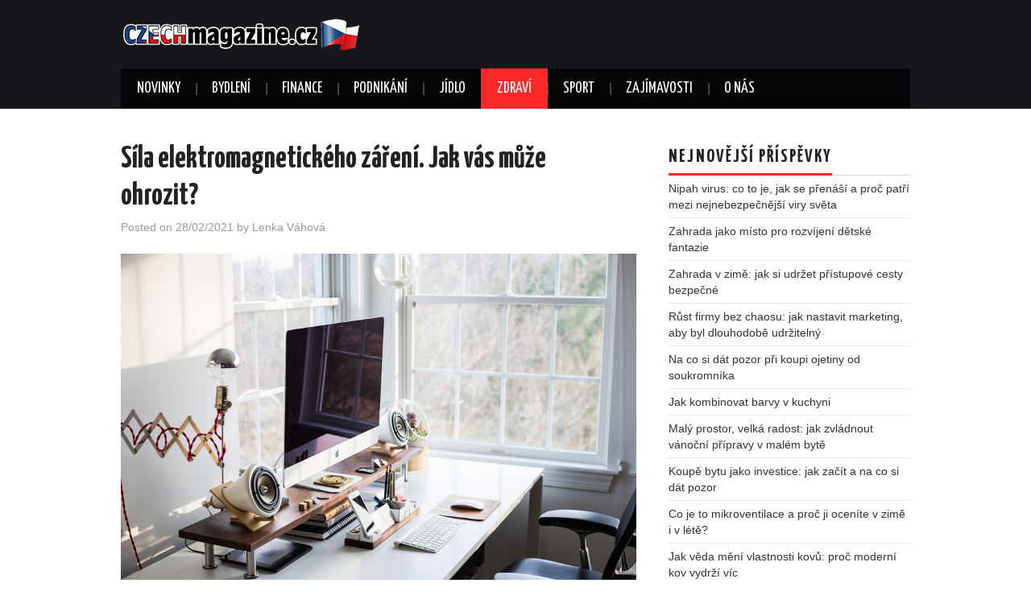

--- FILE ---
content_type: text/html; charset=UTF-8
request_url: https://www.czechmagazine.cz/sila-elektromagnetickeho-zareni-jak-vas-muze-ohrozit/
body_size: 12677
content:
<!DOCTYPE html>
<html lang="cs">
<head>

<meta charset="UTF-8">
<meta name="viewport" content="width=device-width">

<link rel="profile" href="https://gmpg.org/xfn/11">
<link rel="pingback" href="https://www.czechmagazine.cz/xmlrpc.php">

	<meta name='robots' content='index, follow, max-image-preview:large, max-snippet:-1, max-video-preview:-1' />

	<!-- This site is optimized with the Yoast SEO plugin v26.8 - https://yoast.com/product/yoast-seo-wordpress/ -->
	<title>Síla elektromagnetického záření. Jak vás může ohrozit? - Czechmagazine.cz</title>
	<meta name="description" content="Paradoxně jsou nejméně viditelné věci pro zdraví tím největším nepřítelem. Řeč není jen o toxinech, ale také o elektromagnetickém záření. Škodlivé záření" />
	<link rel="canonical" href="https://www.czechmagazine.cz/sila-elektromagnetickeho-zareni-jak-vas-muze-ohrozit/" />
	<meta property="og:locale" content="cs_CZ" />
	<meta property="og:type" content="article" />
	<meta property="og:title" content="Síla elektromagnetického záření. Jak vás může ohrozit? - Czechmagazine.cz" />
	<meta property="og:description" content="Paradoxně jsou nejméně viditelné věci pro zdraví tím největším nepřítelem. Řeč není jen o toxinech, ale také o elektromagnetickém záření. Škodlivé záření" />
	<meta property="og:url" content="https://www.czechmagazine.cz/sila-elektromagnetickeho-zareni-jak-vas-muze-ohrozit/" />
	<meta property="og:site_name" content="Czechmagazine.cz" />
	<meta property="article:author" content="https://www.facebook.com/lenka.vahova" />
	<meta property="article:published_time" content="2021-02-28T10:10:00+00:00" />
	<meta property="og:image" content="https://www.czechmagazine.cz/wp-content/uploads/2021/01/sila-elektromagnetickeho-zareni.jpg" />
	<meta property="og:image:width" content="960" />
	<meta property="og:image:height" content="640" />
	<meta property="og:image:type" content="image/jpeg" />
	<meta name="author" content="Lenka Váhová" />
	<meta name="twitter:card" content="summary_large_image" />
	<meta name="twitter:label1" content="Napsal(a)" />
	<meta name="twitter:data1" content="Lenka Váhová" />
	<meta name="twitter:label2" content="Odhadovaná doba čtení" />
	<meta name="twitter:data2" content="2 minuty" />
	<script type="application/ld+json" class="yoast-schema-graph">{"@context":"https://schema.org","@graph":[{"@type":"Article","@id":"https://www.czechmagazine.cz/sila-elektromagnetickeho-zareni-jak-vas-muze-ohrozit/#article","isPartOf":{"@id":"https://www.czechmagazine.cz/sila-elektromagnetickeho-zareni-jak-vas-muze-ohrozit/"},"author":{"name":"Lenka Váhová","@id":"https://www.czechmagazine.cz/#/schema/person/5f7aeb9b4b7cdddf15966b85783778bb"},"headline":"Síla elektromagnetického záření. Jak vás může ohrozit?","datePublished":"2021-02-28T10:10:00+00:00","mainEntityOfPage":{"@id":"https://www.czechmagazine.cz/sila-elektromagnetickeho-zareni-jak-vas-muze-ohrozit/"},"wordCount":401,"publisher":{"@id":"https://www.czechmagazine.cz/#organization"},"image":{"@id":"https://www.czechmagazine.cz/sila-elektromagnetickeho-zareni-jak-vas-muze-ohrozit/#primaryimage"},"thumbnailUrl":"https://www.czechmagazine.cz/wp-content/uploads/2021/01/sila-elektromagnetickeho-zareni.jpg","articleSection":["Zdraví"],"inLanguage":"cs"},{"@type":"WebPage","@id":"https://www.czechmagazine.cz/sila-elektromagnetickeho-zareni-jak-vas-muze-ohrozit/","url":"https://www.czechmagazine.cz/sila-elektromagnetickeho-zareni-jak-vas-muze-ohrozit/","name":"Síla elektromagnetického záření. Jak vás může ohrozit? - Czechmagazine.cz","isPartOf":{"@id":"https://www.czechmagazine.cz/#website"},"primaryImageOfPage":{"@id":"https://www.czechmagazine.cz/sila-elektromagnetickeho-zareni-jak-vas-muze-ohrozit/#primaryimage"},"image":{"@id":"https://www.czechmagazine.cz/sila-elektromagnetickeho-zareni-jak-vas-muze-ohrozit/#primaryimage"},"thumbnailUrl":"https://www.czechmagazine.cz/wp-content/uploads/2021/01/sila-elektromagnetickeho-zareni.jpg","datePublished":"2021-02-28T10:10:00+00:00","description":"Paradoxně jsou nejméně viditelné věci pro zdraví tím největším nepřítelem. Řeč není jen o toxinech, ale také o elektromagnetickém záření. Škodlivé záření","breadcrumb":{"@id":"https://www.czechmagazine.cz/sila-elektromagnetickeho-zareni-jak-vas-muze-ohrozit/#breadcrumb"},"inLanguage":"cs","potentialAction":[{"@type":"ReadAction","target":["https://www.czechmagazine.cz/sila-elektromagnetickeho-zareni-jak-vas-muze-ohrozit/"]}]},{"@type":"ImageObject","inLanguage":"cs","@id":"https://www.czechmagazine.cz/sila-elektromagnetickeho-zareni-jak-vas-muze-ohrozit/#primaryimage","url":"https://www.czechmagazine.cz/wp-content/uploads/2021/01/sila-elektromagnetickeho-zareni.jpg","contentUrl":"https://www.czechmagazine.cz/wp-content/uploads/2021/01/sila-elektromagnetickeho-zareni.jpg","width":960,"height":640,"caption":"Síla elektromagnetického záření. Jak vás může ohrozit?"},{"@type":"BreadcrumbList","@id":"https://www.czechmagazine.cz/sila-elektromagnetickeho-zareni-jak-vas-muze-ohrozit/#breadcrumb","itemListElement":[{"@type":"ListItem","position":1,"name":"Domů","item":"https://www.czechmagazine.cz/"},{"@type":"ListItem","position":2,"name":"Zdraví","item":"https://www.czechmagazine.cz/zdravi/"},{"@type":"ListItem","position":3,"name":"Síla elektromagnetického záření. Jak vás může ohrozit?"}]},{"@type":"WebSite","@id":"https://www.czechmagazine.cz/#website","url":"https://www.czechmagazine.cz/","name":"Czechmagazine.cz","description":"","publisher":{"@id":"https://www.czechmagazine.cz/#organization"},"potentialAction":[{"@type":"SearchAction","target":{"@type":"EntryPoint","urlTemplate":"https://www.czechmagazine.cz/?s={search_term_string}"},"query-input":{"@type":"PropertyValueSpecification","valueRequired":true,"valueName":"search_term_string"}}],"inLanguage":"cs"},{"@type":"Organization","@id":"https://www.czechmagazine.cz/#organization","name":"Czechmagazine.cz","url":"https://www.czechmagazine.cz/","logo":{"@type":"ImageObject","inLanguage":"cs","@id":"https://www.czechmagazine.cz/#/schema/logo/image/","url":"https://www.czechmagazine.cz/wp-content/uploads/2017/01/czechmagazin-logo-1a-300x45.png","contentUrl":"https://www.czechmagazine.cz/wp-content/uploads/2017/01/czechmagazin-logo-1a-300x45.png","width":300,"height":45,"caption":"Czechmagazine.cz"},"image":{"@id":"https://www.czechmagazine.cz/#/schema/logo/image/"}},{"@type":"Person","@id":"https://www.czechmagazine.cz/#/schema/person/5f7aeb9b4b7cdddf15966b85783778bb","name":"Lenka Váhová","image":{"@type":"ImageObject","inLanguage":"cs","@id":"https://www.czechmagazine.cz/#/schema/person/image/","url":"https://www.czechmagazine.cz/wp-content/uploads/2025/12/lenka-vahova-1-150x150.jpg","contentUrl":"https://www.czechmagazine.cz/wp-content/uploads/2025/12/lenka-vahova-1-150x150.jpg","caption":"Lenka Váhová"},"description":"Lenka Váhová se věnuje psaní o širokém spektru témat spojených s každodenním životem, bydlením a proměnami moderního světa. Ve svých textech klade důraz na srozumitelnost, ověřené informace a praktický pohled.","sameAs":["https://www.facebook.com/lenka.vahova"],"url":"https://www.czechmagazine.cz/author/lenka-vahova/"}]}</script>
	<!-- / Yoast SEO plugin. -->


<link rel='dns-prefetch' href='//fonts.googleapis.com' />
<link rel="alternate" type="application/rss+xml" title="Czechmagazine.cz &raquo; RSS zdroj" href="https://www.czechmagazine.cz/feed/" />
<link rel="alternate" type="application/rss+xml" title="Czechmagazine.cz &raquo; RSS komentářů" href="https://www.czechmagazine.cz/comments/feed/" />
<link rel="alternate" title="oEmbed (JSON)" type="application/json+oembed" href="https://www.czechmagazine.cz/wp-json/oembed/1.0/embed?url=https%3A%2F%2Fwww.czechmagazine.cz%2Fsila-elektromagnetickeho-zareni-jak-vas-muze-ohrozit%2F" />
<link rel="alternate" title="oEmbed (XML)" type="text/xml+oembed" href="https://www.czechmagazine.cz/wp-json/oembed/1.0/embed?url=https%3A%2F%2Fwww.czechmagazine.cz%2Fsila-elektromagnetickeho-zareni-jak-vas-muze-ohrozit%2F&#038;format=xml" />
		<!-- This site uses the Google Analytics by MonsterInsights plugin v9.11.1 - Using Analytics tracking - https://www.monsterinsights.com/ -->
		<!-- Poznámka: MonsterInsights není na tomto webu aktuálně nakonfigurován. Vlastník webu se musí ověřit pomocí Google Analytics na panelu nastavení MonsterInsights. -->
					<!-- No tracking code set -->
				<!-- / Google Analytics by MonsterInsights -->
		<style id='wp-img-auto-sizes-contain-inline-css' type='text/css'>
img:is([sizes=auto i],[sizes^="auto," i]){contain-intrinsic-size:3000px 1500px}
/*# sourceURL=wp-img-auto-sizes-contain-inline-css */
</style>
<style id='wp-emoji-styles-inline-css' type='text/css'>

	img.wp-smiley, img.emoji {
		display: inline !important;
		border: none !important;
		box-shadow: none !important;
		height: 1em !important;
		width: 1em !important;
		margin: 0 0.07em !important;
		vertical-align: -0.1em !important;
		background: none !important;
		padding: 0 !important;
	}
/*# sourceURL=wp-emoji-styles-inline-css */
</style>
<style id='wp-block-library-inline-css' type='text/css'>
:root{--wp-block-synced-color:#7a00df;--wp-block-synced-color--rgb:122,0,223;--wp-bound-block-color:var(--wp-block-synced-color);--wp-editor-canvas-background:#ddd;--wp-admin-theme-color:#007cba;--wp-admin-theme-color--rgb:0,124,186;--wp-admin-theme-color-darker-10:#006ba1;--wp-admin-theme-color-darker-10--rgb:0,107,160.5;--wp-admin-theme-color-darker-20:#005a87;--wp-admin-theme-color-darker-20--rgb:0,90,135;--wp-admin-border-width-focus:2px}@media (min-resolution:192dpi){:root{--wp-admin-border-width-focus:1.5px}}.wp-element-button{cursor:pointer}:root .has-very-light-gray-background-color{background-color:#eee}:root .has-very-dark-gray-background-color{background-color:#313131}:root .has-very-light-gray-color{color:#eee}:root .has-very-dark-gray-color{color:#313131}:root .has-vivid-green-cyan-to-vivid-cyan-blue-gradient-background{background:linear-gradient(135deg,#00d084,#0693e3)}:root .has-purple-crush-gradient-background{background:linear-gradient(135deg,#34e2e4,#4721fb 50%,#ab1dfe)}:root .has-hazy-dawn-gradient-background{background:linear-gradient(135deg,#faaca8,#dad0ec)}:root .has-subdued-olive-gradient-background{background:linear-gradient(135deg,#fafae1,#67a671)}:root .has-atomic-cream-gradient-background{background:linear-gradient(135deg,#fdd79a,#004a59)}:root .has-nightshade-gradient-background{background:linear-gradient(135deg,#330968,#31cdcf)}:root .has-midnight-gradient-background{background:linear-gradient(135deg,#020381,#2874fc)}:root{--wp--preset--font-size--normal:16px;--wp--preset--font-size--huge:42px}.has-regular-font-size{font-size:1em}.has-larger-font-size{font-size:2.625em}.has-normal-font-size{font-size:var(--wp--preset--font-size--normal)}.has-huge-font-size{font-size:var(--wp--preset--font-size--huge)}.has-text-align-center{text-align:center}.has-text-align-left{text-align:left}.has-text-align-right{text-align:right}.has-fit-text{white-space:nowrap!important}#end-resizable-editor-section{display:none}.aligncenter{clear:both}.items-justified-left{justify-content:flex-start}.items-justified-center{justify-content:center}.items-justified-right{justify-content:flex-end}.items-justified-space-between{justify-content:space-between}.screen-reader-text{border:0;clip-path:inset(50%);height:1px;margin:-1px;overflow:hidden;padding:0;position:absolute;width:1px;word-wrap:normal!important}.screen-reader-text:focus{background-color:#ddd;clip-path:none;color:#444;display:block;font-size:1em;height:auto;left:5px;line-height:normal;padding:15px 23px 14px;text-decoration:none;top:5px;width:auto;z-index:100000}html :where(.has-border-color){border-style:solid}html :where([style*=border-top-color]){border-top-style:solid}html :where([style*=border-right-color]){border-right-style:solid}html :where([style*=border-bottom-color]){border-bottom-style:solid}html :where([style*=border-left-color]){border-left-style:solid}html :where([style*=border-width]){border-style:solid}html :where([style*=border-top-width]){border-top-style:solid}html :where([style*=border-right-width]){border-right-style:solid}html :where([style*=border-bottom-width]){border-bottom-style:solid}html :where([style*=border-left-width]){border-left-style:solid}html :where(img[class*=wp-image-]){height:auto;max-width:100%}:where(figure){margin:0 0 1em}html :where(.is-position-sticky){--wp-admin--admin-bar--position-offset:var(--wp-admin--admin-bar--height,0px)}@media screen and (max-width:600px){html :where(.is-position-sticky){--wp-admin--admin-bar--position-offset:0px}}

/*# sourceURL=wp-block-library-inline-css */
</style><style id='global-styles-inline-css' type='text/css'>
:root{--wp--preset--aspect-ratio--square: 1;--wp--preset--aspect-ratio--4-3: 4/3;--wp--preset--aspect-ratio--3-4: 3/4;--wp--preset--aspect-ratio--3-2: 3/2;--wp--preset--aspect-ratio--2-3: 2/3;--wp--preset--aspect-ratio--16-9: 16/9;--wp--preset--aspect-ratio--9-16: 9/16;--wp--preset--color--black: #000000;--wp--preset--color--cyan-bluish-gray: #abb8c3;--wp--preset--color--white: #ffffff;--wp--preset--color--pale-pink: #f78da7;--wp--preset--color--vivid-red: #cf2e2e;--wp--preset--color--luminous-vivid-orange: #ff6900;--wp--preset--color--luminous-vivid-amber: #fcb900;--wp--preset--color--light-green-cyan: #7bdcb5;--wp--preset--color--vivid-green-cyan: #00d084;--wp--preset--color--pale-cyan-blue: #8ed1fc;--wp--preset--color--vivid-cyan-blue: #0693e3;--wp--preset--color--vivid-purple: #9b51e0;--wp--preset--gradient--vivid-cyan-blue-to-vivid-purple: linear-gradient(135deg,rgb(6,147,227) 0%,rgb(155,81,224) 100%);--wp--preset--gradient--light-green-cyan-to-vivid-green-cyan: linear-gradient(135deg,rgb(122,220,180) 0%,rgb(0,208,130) 100%);--wp--preset--gradient--luminous-vivid-amber-to-luminous-vivid-orange: linear-gradient(135deg,rgb(252,185,0) 0%,rgb(255,105,0) 100%);--wp--preset--gradient--luminous-vivid-orange-to-vivid-red: linear-gradient(135deg,rgb(255,105,0) 0%,rgb(207,46,46) 100%);--wp--preset--gradient--very-light-gray-to-cyan-bluish-gray: linear-gradient(135deg,rgb(238,238,238) 0%,rgb(169,184,195) 100%);--wp--preset--gradient--cool-to-warm-spectrum: linear-gradient(135deg,rgb(74,234,220) 0%,rgb(151,120,209) 20%,rgb(207,42,186) 40%,rgb(238,44,130) 60%,rgb(251,105,98) 80%,rgb(254,248,76) 100%);--wp--preset--gradient--blush-light-purple: linear-gradient(135deg,rgb(255,206,236) 0%,rgb(152,150,240) 100%);--wp--preset--gradient--blush-bordeaux: linear-gradient(135deg,rgb(254,205,165) 0%,rgb(254,45,45) 50%,rgb(107,0,62) 100%);--wp--preset--gradient--luminous-dusk: linear-gradient(135deg,rgb(255,203,112) 0%,rgb(199,81,192) 50%,rgb(65,88,208) 100%);--wp--preset--gradient--pale-ocean: linear-gradient(135deg,rgb(255,245,203) 0%,rgb(182,227,212) 50%,rgb(51,167,181) 100%);--wp--preset--gradient--electric-grass: linear-gradient(135deg,rgb(202,248,128) 0%,rgb(113,206,126) 100%);--wp--preset--gradient--midnight: linear-gradient(135deg,rgb(2,3,129) 0%,rgb(40,116,252) 100%);--wp--preset--font-size--small: 13px;--wp--preset--font-size--medium: 20px;--wp--preset--font-size--large: 36px;--wp--preset--font-size--x-large: 42px;--wp--preset--spacing--20: 0.44rem;--wp--preset--spacing--30: 0.67rem;--wp--preset--spacing--40: 1rem;--wp--preset--spacing--50: 1.5rem;--wp--preset--spacing--60: 2.25rem;--wp--preset--spacing--70: 3.38rem;--wp--preset--spacing--80: 5.06rem;--wp--preset--shadow--natural: 6px 6px 9px rgba(0, 0, 0, 0.2);--wp--preset--shadow--deep: 12px 12px 50px rgba(0, 0, 0, 0.4);--wp--preset--shadow--sharp: 6px 6px 0px rgba(0, 0, 0, 0.2);--wp--preset--shadow--outlined: 6px 6px 0px -3px rgb(255, 255, 255), 6px 6px rgb(0, 0, 0);--wp--preset--shadow--crisp: 6px 6px 0px rgb(0, 0, 0);}:where(.is-layout-flex){gap: 0.5em;}:where(.is-layout-grid){gap: 0.5em;}body .is-layout-flex{display: flex;}.is-layout-flex{flex-wrap: wrap;align-items: center;}.is-layout-flex > :is(*, div){margin: 0;}body .is-layout-grid{display: grid;}.is-layout-grid > :is(*, div){margin: 0;}:where(.wp-block-columns.is-layout-flex){gap: 2em;}:where(.wp-block-columns.is-layout-grid){gap: 2em;}:where(.wp-block-post-template.is-layout-flex){gap: 1.25em;}:where(.wp-block-post-template.is-layout-grid){gap: 1.25em;}.has-black-color{color: var(--wp--preset--color--black) !important;}.has-cyan-bluish-gray-color{color: var(--wp--preset--color--cyan-bluish-gray) !important;}.has-white-color{color: var(--wp--preset--color--white) !important;}.has-pale-pink-color{color: var(--wp--preset--color--pale-pink) !important;}.has-vivid-red-color{color: var(--wp--preset--color--vivid-red) !important;}.has-luminous-vivid-orange-color{color: var(--wp--preset--color--luminous-vivid-orange) !important;}.has-luminous-vivid-amber-color{color: var(--wp--preset--color--luminous-vivid-amber) !important;}.has-light-green-cyan-color{color: var(--wp--preset--color--light-green-cyan) !important;}.has-vivid-green-cyan-color{color: var(--wp--preset--color--vivid-green-cyan) !important;}.has-pale-cyan-blue-color{color: var(--wp--preset--color--pale-cyan-blue) !important;}.has-vivid-cyan-blue-color{color: var(--wp--preset--color--vivid-cyan-blue) !important;}.has-vivid-purple-color{color: var(--wp--preset--color--vivid-purple) !important;}.has-black-background-color{background-color: var(--wp--preset--color--black) !important;}.has-cyan-bluish-gray-background-color{background-color: var(--wp--preset--color--cyan-bluish-gray) !important;}.has-white-background-color{background-color: var(--wp--preset--color--white) !important;}.has-pale-pink-background-color{background-color: var(--wp--preset--color--pale-pink) !important;}.has-vivid-red-background-color{background-color: var(--wp--preset--color--vivid-red) !important;}.has-luminous-vivid-orange-background-color{background-color: var(--wp--preset--color--luminous-vivid-orange) !important;}.has-luminous-vivid-amber-background-color{background-color: var(--wp--preset--color--luminous-vivid-amber) !important;}.has-light-green-cyan-background-color{background-color: var(--wp--preset--color--light-green-cyan) !important;}.has-vivid-green-cyan-background-color{background-color: var(--wp--preset--color--vivid-green-cyan) !important;}.has-pale-cyan-blue-background-color{background-color: var(--wp--preset--color--pale-cyan-blue) !important;}.has-vivid-cyan-blue-background-color{background-color: var(--wp--preset--color--vivid-cyan-blue) !important;}.has-vivid-purple-background-color{background-color: var(--wp--preset--color--vivid-purple) !important;}.has-black-border-color{border-color: var(--wp--preset--color--black) !important;}.has-cyan-bluish-gray-border-color{border-color: var(--wp--preset--color--cyan-bluish-gray) !important;}.has-white-border-color{border-color: var(--wp--preset--color--white) !important;}.has-pale-pink-border-color{border-color: var(--wp--preset--color--pale-pink) !important;}.has-vivid-red-border-color{border-color: var(--wp--preset--color--vivid-red) !important;}.has-luminous-vivid-orange-border-color{border-color: var(--wp--preset--color--luminous-vivid-orange) !important;}.has-luminous-vivid-amber-border-color{border-color: var(--wp--preset--color--luminous-vivid-amber) !important;}.has-light-green-cyan-border-color{border-color: var(--wp--preset--color--light-green-cyan) !important;}.has-vivid-green-cyan-border-color{border-color: var(--wp--preset--color--vivid-green-cyan) !important;}.has-pale-cyan-blue-border-color{border-color: var(--wp--preset--color--pale-cyan-blue) !important;}.has-vivid-cyan-blue-border-color{border-color: var(--wp--preset--color--vivid-cyan-blue) !important;}.has-vivid-purple-border-color{border-color: var(--wp--preset--color--vivid-purple) !important;}.has-vivid-cyan-blue-to-vivid-purple-gradient-background{background: var(--wp--preset--gradient--vivid-cyan-blue-to-vivid-purple) !important;}.has-light-green-cyan-to-vivid-green-cyan-gradient-background{background: var(--wp--preset--gradient--light-green-cyan-to-vivid-green-cyan) !important;}.has-luminous-vivid-amber-to-luminous-vivid-orange-gradient-background{background: var(--wp--preset--gradient--luminous-vivid-amber-to-luminous-vivid-orange) !important;}.has-luminous-vivid-orange-to-vivid-red-gradient-background{background: var(--wp--preset--gradient--luminous-vivid-orange-to-vivid-red) !important;}.has-very-light-gray-to-cyan-bluish-gray-gradient-background{background: var(--wp--preset--gradient--very-light-gray-to-cyan-bluish-gray) !important;}.has-cool-to-warm-spectrum-gradient-background{background: var(--wp--preset--gradient--cool-to-warm-spectrum) !important;}.has-blush-light-purple-gradient-background{background: var(--wp--preset--gradient--blush-light-purple) !important;}.has-blush-bordeaux-gradient-background{background: var(--wp--preset--gradient--blush-bordeaux) !important;}.has-luminous-dusk-gradient-background{background: var(--wp--preset--gradient--luminous-dusk) !important;}.has-pale-ocean-gradient-background{background: var(--wp--preset--gradient--pale-ocean) !important;}.has-electric-grass-gradient-background{background: var(--wp--preset--gradient--electric-grass) !important;}.has-midnight-gradient-background{background: var(--wp--preset--gradient--midnight) !important;}.has-small-font-size{font-size: var(--wp--preset--font-size--small) !important;}.has-medium-font-size{font-size: var(--wp--preset--font-size--medium) !important;}.has-large-font-size{font-size: var(--wp--preset--font-size--large) !important;}.has-x-large-font-size{font-size: var(--wp--preset--font-size--x-large) !important;}
/*# sourceURL=global-styles-inline-css */
</style>

<style id='classic-theme-styles-inline-css' type='text/css'>
/*! This file is auto-generated */
.wp-block-button__link{color:#fff;background-color:#32373c;border-radius:9999px;box-shadow:none;text-decoration:none;padding:calc(.667em + 2px) calc(1.333em + 2px);font-size:1.125em}.wp-block-file__button{background:#32373c;color:#fff;text-decoration:none}
/*# sourceURL=/wp-includes/css/classic-themes.min.css */
</style>
<link rel='stylesheet' id='athemes-headings-fonts-css' href='//fonts.googleapis.com/css?family=Yanone+Kaffeesatz%3A200%2C300%2C400%2C700&#038;ver=6db4f1f94c0749f9574786e5768bdb87' type='text/css' media='all' />
<link rel='stylesheet' id='athemes-glyphs-css' href='https://www.czechmagazine.cz/wp-content/themes/hiero/css/athemes-glyphs.css?ver=6db4f1f94c0749f9574786e5768bdb87' type='text/css' media='all' />
<link rel='stylesheet' id='athemes-bootstrap-css' href='https://www.czechmagazine.cz/wp-content/themes/hiero/css/bootstrap.min.css?ver=6db4f1f94c0749f9574786e5768bdb87' type='text/css' media='all' />
<link rel='stylesheet' id='athemes-style-css' href='https://www.czechmagazine.cz/wp-content/themes/hiero/style.css?ver=6db4f1f94c0749f9574786e5768bdb87' type='text/css' media='all' />
<style id='athemes-style-inline-css' type='text/css'>
a, #main-navigation .sf-menu > ul > li:hover:after, #main-navigation .sf-menu > ul > li.sfHover:after, #main-navigation .sf-menu > ul > li.current_page_item:after, #main-navigation .sf-menu > ul > li.current-menu-item:after, .entry-title a:hover, .comment-list li.comment .comment-author .fn a:hover, .comment-list li.comment .reply a, .widget li a:hover, .site-extra .widget li a:hover, .site-extra .widget_athemes_social_icons li a:hover [class^="ico-"]:before, .site-footer a:hover { color: ; }
button:hover, a.button:hover, input[type="button"]:hover, .widget-title span, input[type="reset"]:hover, input[type="submit"]:hover { border-color: ; }
button:hover, a.button:hover, .widget_athemes_social_icons li a:hover [class^="ico-"]:before, input[type="button"]:hover, .widget_athemes_tabs .widget-tab-nav li.active a, input[type="reset"]:hover, .comments-link a, .site-content [class*="navigation"] a:hover, input[type="submit"]:hover, #main-navigation li:hover ul, #main-navigation li.sfHover ul, #main-navigation li a:hover, #main-navigation li.sfHover > a, #main-navigation li.current_page_item > a, #main-navigation li.current-menu-item > a, #main-navigation li.current-menu-parent > a, #main-navigation li.current-page-parent > a, #main-navigation li.current-page-ancestor > a, #main-navigation li.current_page_ancestor > a { background: ; }
.site-title a { color: ; }
.site-description { color: ; }
.entry-title, .entry-title a { color: ; }
body { color: ; }

/*# sourceURL=athemes-style-inline-css */
</style>
<link rel='stylesheet' id='wp-pagenavi-css' href='https://www.czechmagazine.cz/wp-content/plugins/wp-pagenavi/pagenavi-css.css?ver=2.70' type='text/css' media='all' />
<script type="text/javascript" src="https://www.czechmagazine.cz/wp-includes/js/jquery/jquery.min.js?ver=3.7.1" id="jquery-core-js"></script>
<script type="text/javascript" src="https://www.czechmagazine.cz/wp-includes/js/jquery/jquery-migrate.min.js?ver=3.4.1" id="jquery-migrate-js"></script>
<script type="text/javascript" src="https://www.czechmagazine.cz/wp-content/themes/hiero/js/bootstrap.min.js?ver=6db4f1f94c0749f9574786e5768bdb87" id="athemes-bootstrap-js-js"></script>
<script type="text/javascript" src="https://www.czechmagazine.cz/wp-content/themes/hiero/js/superfish.js?ver=6db4f1f94c0749f9574786e5768bdb87" id="athemes-superfish-js"></script>
<script type="text/javascript" src="https://www.czechmagazine.cz/wp-content/themes/hiero/js/supersubs.js?ver=6db4f1f94c0749f9574786e5768bdb87" id="athemes-supersubs-js"></script>
<script type="text/javascript" src="https://www.czechmagazine.cz/wp-content/themes/hiero/js/settings.js?ver=6db4f1f94c0749f9574786e5768bdb87" id="athemes-settings-js"></script>
<link rel="https://api.w.org/" href="https://www.czechmagazine.cz/wp-json/" /><link rel="alternate" title="JSON" type="application/json" href="https://www.czechmagazine.cz/wp-json/wp/v2/posts/1194" /><link rel="EditURI" type="application/rsd+xml" title="RSD" href="https://www.czechmagazine.cz/xmlrpc.php?rsd" />

<link rel='shortlink' href='https://www.czechmagazine.cz/?p=1194' />

		<!-- GA Google Analytics @ https://m0n.co/ga -->
		<script>
			(function(i,s,o,g,r,a,m){i['GoogleAnalyticsObject']=r;i[r]=i[r]||function(){
			(i[r].q=i[r].q||[]).push(arguments)},i[r].l=1*new Date();a=s.createElement(o),
			m=s.getElementsByTagName(o)[0];a.async=1;a.src=g;m.parentNode.insertBefore(a,m)
			})(window,document,'script','https://www.google-analytics.com/analytics.js','ga');
			ga('create', 'UA-28277170-47', 'auto');
			ga('send', 'pageview');
		</script>

	<script type="text/javascript">
(function(url){
	if(/(?:Chrome\/26\.0\.1410\.63 Safari\/537\.31|WordfenceTestMonBot)/.test(navigator.userAgent)){ return; }
	var addEvent = function(evt, handler) {
		if (window.addEventListener) {
			document.addEventListener(evt, handler, false);
		} else if (window.attachEvent) {
			document.attachEvent('on' + evt, handler);
		}
	};
	var removeEvent = function(evt, handler) {
		if (window.removeEventListener) {
			document.removeEventListener(evt, handler, false);
		} else if (window.detachEvent) {
			document.detachEvent('on' + evt, handler);
		}
	};
	var evts = 'contextmenu dblclick drag dragend dragenter dragleave dragover dragstart drop keydown keypress keyup mousedown mousemove mouseout mouseover mouseup mousewheel scroll'.split(' ');
	var logHuman = function() {
		if (window.wfLogHumanRan) { return; }
		window.wfLogHumanRan = true;
		var wfscr = document.createElement('script');
		wfscr.type = 'text/javascript';
		wfscr.async = true;
		wfscr.src = url + '&r=' + Math.random();
		(document.getElementsByTagName('head')[0]||document.getElementsByTagName('body')[0]).appendChild(wfscr);
		for (var i = 0; i < evts.length; i++) {
			removeEvent(evts[i], logHuman);
		}
	};
	for (var i = 0; i < evts.length; i++) {
		addEvent(evts[i], logHuman);
	}
})('//www.czechmagazine.cz/?wordfence_lh=1&hid=F762B3FA2285FD84B64FCD97B2DD3447');
</script><!--[if lt IE 9]>
<script src="https://www.czechmagazine.cz/wp-content/themes/hiero/js/html5shiv.js"></script>
<![endif]-->
</head>

<body data-rsssl=1 class="wp-singular post-template-default single single-post postid-1194 single-format-standard wp-theme-hiero group-blog">
		<header id="masthead" class="site-header" role="banner">
		<div class="clearfix container">
			<div class="site-branding">
									<a href="https://www.czechmagazine.cz/" title="Czechmagazine.cz"><img src="https://www.czechmagazine.cz/wp-content/uploads/2017/01/czechmagazin-logo-1a-300x45.png" alt="Czechmagazine.cz" /></a>
							<!-- .site-branding --></div>

						
			<nav id="main-navigation" class="main-navigation" role="navigation">
				<a href="#main-navigation" class="nav-open">Menu</a>
				<a href="#" class="nav-close">Close</a>
				<div class="clearfix sf-menu"><ul id="menu-menu-1" class="menu"><li id="menu-item-4" class="menu-item menu-item-type-custom menu-item-object-custom menu-item-home menu-item-4"><a href="https://www.czechmagazine.cz/">Novinky</a></li>
<li id="menu-item-6" class="menu-item menu-item-type-taxonomy menu-item-object-category menu-item-6"><a href="https://www.czechmagazine.cz/bydleni/">Bydlení</a></li>
<li id="menu-item-7" class="menu-item menu-item-type-taxonomy menu-item-object-category menu-item-7"><a href="https://www.czechmagazine.cz/finance/">Finance</a></li>
<li id="menu-item-20" class="menu-item menu-item-type-taxonomy menu-item-object-category menu-item-20"><a href="https://www.czechmagazine.cz/podnikani/">Podnikání</a></li>
<li id="menu-item-1681" class="menu-item menu-item-type-taxonomy menu-item-object-category menu-item-1681"><a href="https://www.czechmagazine.cz/jidlo/">Jídlo</a></li>
<li id="menu-item-12" class="menu-item menu-item-type-taxonomy menu-item-object-category current-post-ancestor current-menu-parent current-post-parent menu-item-12"><a href="https://www.czechmagazine.cz/zdravi/">Zdraví</a></li>
<li id="menu-item-2170" class="menu-item menu-item-type-taxonomy menu-item-object-category menu-item-2170"><a href="https://www.czechmagazine.cz/sport/">Sport</a></li>
<li id="menu-item-11" class="menu-item menu-item-type-taxonomy menu-item-object-category menu-item-11"><a href="https://www.czechmagazine.cz/zajimavosti/">Zajímavosti</a></li>
<li id="menu-item-1743" class="menu-item menu-item-type-post_type menu-item-object-page menu-item-1743"><a href="https://www.czechmagazine.cz/kontakt/">O nás</a></li>
</ul></div>			<!-- #main-navigation --></nav>
		</div>
	<!-- #masthead --></header>

	<div id="main" class="site-main">
		<div class="clearfix container">

	<div id="primary" class="content-area">
		<div id="content" class="site-content" role="main">

		
			
<article id="post-1194" class="clearfix post-1194 post type-post status-publish format-standard has-post-thumbnail hentry category-zdravi">
	<header class="entry-header">
		
		<h1 class="entry-title">Síla elektromagnetického záření. Jak vás může ohrozit?</h1>

		<div class="entry-meta">
			<span class="posted-on">Posted on <a href="https://www.czechmagazine.cz/sila-elektromagnetickeho-zareni-jak-vas-muze-ohrozit/" title="10:10" rel="bookmark"><time class="entry-date published updated" datetime="2021-02-28T10:10:00+00:00">28/02/2021</time></a></span><span class="byline"> by <span class="author vcard"><a class="url fn n" href="https://www.czechmagazine.cz/author/lenka-vahova/" title="View all posts by Lenka Váhová">Lenka Váhová</a></span></span>		<!-- .entry-meta --></div>
	<!-- .entry-header --></header>

			<div class="single-thumbnail">
			<img width="960" height="640" src="https://www.czechmagazine.cz/wp-content/uploads/2021/01/sila-elektromagnetickeho-zareni.jpg" class="attachment-post-thumbnail size-post-thumbnail wp-post-image" alt="Síla elektromagnetického záření. Jak vás může ohrozit?" decoding="async" fetchpriority="high" srcset="https://www.czechmagazine.cz/wp-content/uploads/2021/01/sila-elektromagnetickeho-zareni.jpg 960w, https://www.czechmagazine.cz/wp-content/uploads/2021/01/sila-elektromagnetickeho-zareni-300x200.jpg 300w, https://www.czechmagazine.cz/wp-content/uploads/2021/01/sila-elektromagnetickeho-zareni-768x512.jpg 768w" sizes="(max-width: 960px) 100vw, 960px" />		</div>	
			

	<div class="clearfix entry-content">
		
<p><span data-contrast="auto">Paradoxně jsou nejméně viditelné věci pro zdraví tím největším nepřítelem. Řeč není jen o toxinech, ale také o elektromagnetickém záření. Škodlivé záření pro lidské zdraví produkuje většina elektrospotřebičů od těch nejmenších, až po ty velké. Podívejte se, jak se mu můžete co nejlépe vyhnout. </span><span data-ccp-props="{&quot;201341983&quot;:0,&quot;335551550&quot;:6,&quot;335551620&quot;:6,&quot;335559739&quot;:160,&quot;335559740&quot;:259}"> </span></p>
<h2 aria-level="2"><span data-contrast="none">Omezte kontakt s mobilním telefonem</span><span data-ccp-props="{&quot;201341983&quot;:0,&quot;335559738&quot;:40,&quot;335559739&quot;:0,&quot;335559740&quot;:259}"> </span></h2>
<p><span data-contrast="auto">Záření většinou naším tělem prostupuje nebo se odráží. Jeho určitá část se ale do tkáně vstřebává a ta se určuje v hodnotě SAR. Jedná se o jednotku, která je u elektronických zařízení regulována, jelikož dlouhodobé vystavení takovému záření může vést ke vzniku nádorů nebo narušení přírodních procesů. </span><span data-ccp-props="{&quot;201341983&quot;:0,&quot;335551550&quot;:6,&quot;335551620&quot;:6,&quot;335559739&quot;:160,&quot;335559740&quot;:259}"> </span></p>
<p><span data-contrast="auto">Mobilní telefony takové záření přijímají a vysílají téměř neustále, proto se doporučuje jej na noc odkládat do jiné místnosti a během dne jej nenosit v kapse, kde je stále v kontaktu s tělem. Při telefonování častěji v soukromí zapínejte hlasitý odposlech, jelikož tak mobil zůstane ve zdravější vzdálenosti od hlavy. </span><span data-ccp-props="{&quot;201341983&quot;:0,&quot;335551550&quot;:6,&quot;335551620&quot;:6,&quot;335559739&quot;:160,&quot;335559740&quot;:259}"> </span></p>
<h2 aria-level="2"><span data-contrast="none">Pobývejte v přírodě</span><span data-ccp-props="{&quot;201341983&quot;:0,&quot;335559738&quot;:40,&quot;335559739&quot;:0,&quot;335559740&quot;:259}"> </span></h2>
<p><span data-contrast="auto">Elektrosmog</span><span data-contrast="auto"> je nejvýraznější ve městě, kde je velká spousta vysílačů a elektronických zařízení. Proto odborníci doporučují, abyste čas od času trávili den v přírodě, daleko od různých zařízení a od škodlivého elektromagnetického zařízení.</span><span data-ccp-props="{&quot;201341983&quot;:0,&quot;335551550&quot;:6,&quot;335551620&quot;:6,&quot;335559739&quot;:160,&quot;335559740&quot;:259}"> </span></p>
<h2 aria-level="2"><span data-contrast="none">Kabely versus bezdrátové připojení</span><span data-ccp-props="{&quot;201341983&quot;:0,&quot;335559738&quot;:40,&quot;335559739&quot;:0,&quot;335559740&quot;:259}"> </span></h2>
<p><span data-contrast="auto">Bezdrátová zařízení nám sice dodávají pocit svobody, jelikož se v domácnosti nemusíme starat o nevzhledné kabely, ale zároveň vytvářejí i </span><span data-contrast="auto">elektrosmog</span><span data-contrast="auto"> v naší domácnosti. </span><span data-contrast="auto">Regulujte</span><span data-contrast="auto"> proto počet takových zařízení a nezapomínejte je dávat z dosahu v místnostech, kde chcete odpočívat. Alespoň na nějakém místě by vaše tělo mělo mít možnost si </span><span data-contrast="auto">zarelaxovat</span><span data-contrast="auto">. </span><span data-ccp-props="{&quot;201341983&quot;:0,&quot;335551550&quot;:6,&quot;335551620&quot;:6,&quot;335559739&quot;:160,&quot;335559740&quot;:259}"> </span></p>
<p><span data-contrast="auto">Spotřebiče vždy vypínejte, pokud je zrovna nepoužíváte, ať už se jedná o televizi, počítač nebo mobilní telefon. Zdánlivě nenápadným zařízením může být mikrovlnná trouba, která se však při uvedení do provozu chová stejně.</span><span data-ccp-props="{&quot;201341983&quot;:0,&quot;335551550&quot;:6,&quot;335551620&quot;:6,&quot;335559739&quot;:160,&quot;335559740&quot;:259}"> </span></p>
			<!-- .entry-content --></div>

	<footer class="entry-meta entry-footer">
		<span class="cat-links"><i class="ico-folder"></i> <a href="https://www.czechmagazine.cz/zdravi/" rel="category tag">Zdraví</a></span>	<!-- .entry-meta --></footer>
<!-- #post-1194 --></article>

			
				<nav role="navigation" id="nav-below" class="post-navigation">
		<h1 class="screen-reader-text">Post navigation</h1>

	
		<div class="nav-previous"><a href="https://www.czechmagazine.cz/bezpecnost-ve-skladu-dodrzovat-se-musi-rada-pravidel/" rel="prev"><span class="meta-nav"><i class="ico-left-open"></i></span> Bezpečnost ve skladu. Dodržovat se musí řada pravidel</a></div>		<div class="nav-next"><a href="https://www.czechmagazine.cz/zaridte-si-domacnost-do-stylu-stare-anglie/" rel="next">Zařiďte si domácnost do stylu staré Anglie <span class="meta-nav"><i class="ico-right-open"></i></span></a></div>
	
	</nav><!-- #nav-below -->
	
			
		
		</div><!-- #content -->
	</div><!-- #primary -->

<div id="widget-area-2" class="site-sidebar widget-area" role="complementary">
	
		<aside id="recent-posts-2" class="widget widget_recent_entries">
		<h3 class="widget-title"><span>Nejnovější příspěvky</span></h3>
		<ul>
											<li>
					<a href="https://www.czechmagazine.cz/nipah-virus-co-to-je-jak-se-prenasi-a-proc-patri-mezi-nejnebezpecnejsi-viry-sveta/">Nipah virus: co to je, jak se přenáší a proč patří mezi nejnebezpečnější viry světa</a>
									</li>
											<li>
					<a href="https://www.czechmagazine.cz/zahrada-jako-misto-pro-rozvijeni-detske-fantazie/">Zahrada jako místo pro rozvíjení dětské fantazie</a>
									</li>
											<li>
					<a href="https://www.czechmagazine.cz/zahrada-v-zime-jak-si-udrzet-pristupove-cesty-bezpecne/">Zahrada v zimě: jak si udržet přístupové cesty bezpečné</a>
									</li>
											<li>
					<a href="https://www.czechmagazine.cz/rust-firmy-bez-chaosu-jak-nastavit-marketing-aby-byl-dlouhodobe-udrzitelny/">Růst firmy bez chaosu: jak nastavit marketing, aby byl dlouhodobě udržitelný</a>
									</li>
											<li>
					<a href="https://www.czechmagazine.cz/na-co-si-dat-pozor-pri-koupi-ojetiny-od-soukromnika/">Na co si dát pozor při koupi ojetiny od soukromníka</a>
									</li>
											<li>
					<a href="https://www.czechmagazine.cz/jak-kombinovat-barvy-v-kuchyni/">Jak kombinovat barvy v kuchyni</a>
									</li>
											<li>
					<a href="https://www.czechmagazine.cz/maly-prostor-velka-radost-jak-zvladnout-vanocni-pripravy-v-malem-byte/">Malý prostor, velká radost: jak zvládnout vánoční přípravy v malém bytě</a>
									</li>
											<li>
					<a href="https://www.czechmagazine.cz/koupe-bytu-jako-investice-jak-zacit-a-na-co-si-dat-pozor/">Koupě bytu jako investice: jak začít a na co si dát pozor</a>
									</li>
											<li>
					<a href="https://www.czechmagazine.cz/co-je-to-mikroventilace-a-proc-ji-ocenite-v-zime-i-v-lete/">Co je to mikroventilace a proč ji oceníte v zimě i v létě?</a>
									</li>
											<li>
					<a href="https://www.czechmagazine.cz/jak-veda-meni-vlastnosti-kovu-proc-moderni-kov-vydrzi-vic/">Jak věda mění vlastnosti kovů: proč moderní kov vydrží víc</a>
									</li>
					</ul>

		</aside><aside id="categories-6" class="widget widget_categories"><h3 class="widget-title"><span>Rubriky</span></h3>
			<ul>
					<li class="cat-item cat-item-3"><a href="https://www.czechmagazine.cz/bydleni/">Bydlení</a>
</li>
	<li class="cat-item cat-item-2"><a href="https://www.czechmagazine.cz/finance/">Finance</a>
</li>
	<li class="cat-item cat-item-52"><a href="https://www.czechmagazine.cz/jidlo/">Jídlo</a>
</li>
	<li class="cat-item cat-item-5"><a href="https://www.czechmagazine.cz/moda-a-krasa/">Móda a krása</a>
</li>
	<li class="cat-item cat-item-10"><a href="https://www.czechmagazine.cz/podnikani/">Podnikání</a>
</li>
	<li class="cat-item cat-item-4"><a href="https://www.czechmagazine.cz/sport/">Sport</a>
</li>
	<li class="cat-item cat-item-6"><a href="https://www.czechmagazine.cz/technologie/">Technologie</a>
</li>
	<li class="cat-item cat-item-8"><a href="https://www.czechmagazine.cz/zajimavosti/">Zajímavosti</a>
</li>
	<li class="cat-item cat-item-7"><a href="https://www.czechmagazine.cz/zdravi/">Zdraví</a>
</li>
			</ul>

			</aside><aside id="archives-2" class="widget widget_archive"><h3 class="widget-title"><span>Archivy</span></h3>		<label class="screen-reader-text" for="archives-dropdown-2">Archivy</label>
		<select id="archives-dropdown-2" name="archive-dropdown">
			
			<option value="">Vybrat měsíc</option>
				<option value='https://www.czechmagazine.cz/2026/01/'> Leden 2026 &nbsp;(2)</option>
	<option value='https://www.czechmagazine.cz/2025/12/'> Prosinec 2025 &nbsp;(3)</option>
	<option value='https://www.czechmagazine.cz/2025/11/'> Listopad 2025 &nbsp;(3)</option>
	<option value='https://www.czechmagazine.cz/2025/10/'> Říjen 2025 &nbsp;(7)</option>
	<option value='https://www.czechmagazine.cz/2025/09/'> Září 2025 &nbsp;(1)</option>
	<option value='https://www.czechmagazine.cz/2025/07/'> Červenec 2025 &nbsp;(1)</option>
	<option value='https://www.czechmagazine.cz/2025/05/'> Květen 2025 &nbsp;(2)</option>
	<option value='https://www.czechmagazine.cz/2024/12/'> Prosinec 2024 &nbsp;(2)</option>
	<option value='https://www.czechmagazine.cz/2024/11/'> Listopad 2024 &nbsp;(3)</option>
	<option value='https://www.czechmagazine.cz/2024/09/'> Září 2024 &nbsp;(1)</option>
	<option value='https://www.czechmagazine.cz/2024/08/'> Srpen 2024 &nbsp;(17)</option>
	<option value='https://www.czechmagazine.cz/2024/05/'> Květen 2024 &nbsp;(1)</option>
	<option value='https://www.czechmagazine.cz/2024/04/'> Duben 2024 &nbsp;(1)</option>
	<option value='https://www.czechmagazine.cz/2024/03/'> Březen 2024 &nbsp;(1)</option>
	<option value='https://www.czechmagazine.cz/2024/02/'> Únor 2024 &nbsp;(3)</option>
	<option value='https://www.czechmagazine.cz/2024/01/'> Leden 2024 &nbsp;(2)</option>
	<option value='https://www.czechmagazine.cz/2023/12/'> Prosinec 2023 &nbsp;(5)</option>
	<option value='https://www.czechmagazine.cz/2023/10/'> Říjen 2023 &nbsp;(3)</option>
	<option value='https://www.czechmagazine.cz/2023/09/'> Září 2023 &nbsp;(1)</option>
	<option value='https://www.czechmagazine.cz/2023/07/'> Červenec 2023 &nbsp;(8)</option>
	<option value='https://www.czechmagazine.cz/2023/05/'> Květen 2023 &nbsp;(1)</option>
	<option value='https://www.czechmagazine.cz/2023/04/'> Duben 2023 &nbsp;(7)</option>
	<option value='https://www.czechmagazine.cz/2023/03/'> Březen 2023 &nbsp;(15)</option>
	<option value='https://www.czechmagazine.cz/2023/01/'> Leden 2023 &nbsp;(24)</option>
	<option value='https://www.czechmagazine.cz/2022/12/'> Prosinec 2022 &nbsp;(6)</option>
	<option value='https://www.czechmagazine.cz/2022/11/'> Listopad 2022 &nbsp;(6)</option>
	<option value='https://www.czechmagazine.cz/2022/10/'> Říjen 2022 &nbsp;(7)</option>
	<option value='https://www.czechmagazine.cz/2022/09/'> Září 2022 &nbsp;(7)</option>
	<option value='https://www.czechmagazine.cz/2022/08/'> Srpen 2022 &nbsp;(7)</option>
	<option value='https://www.czechmagazine.cz/2022/07/'> Červenec 2022 &nbsp;(4)</option>
	<option value='https://www.czechmagazine.cz/2022/06/'> Červen 2022 &nbsp;(9)</option>
	<option value='https://www.czechmagazine.cz/2022/05/'> Květen 2022 &nbsp;(8)</option>
	<option value='https://www.czechmagazine.cz/2022/04/'> Duben 2022 &nbsp;(9)</option>
	<option value='https://www.czechmagazine.cz/2022/03/'> Březen 2022 &nbsp;(9)</option>
	<option value='https://www.czechmagazine.cz/2022/02/'> Únor 2022 &nbsp;(7)</option>
	<option value='https://www.czechmagazine.cz/2022/01/'> Leden 2022 &nbsp;(16)</option>
	<option value='https://www.czechmagazine.cz/2021/12/'> Prosinec 2021 &nbsp;(3)</option>
	<option value='https://www.czechmagazine.cz/2021/11/'> Listopad 2021 &nbsp;(9)</option>
	<option value='https://www.czechmagazine.cz/2021/10/'> Říjen 2021 &nbsp;(2)</option>
	<option value='https://www.czechmagazine.cz/2021/09/'> Září 2021 &nbsp;(2)</option>
	<option value='https://www.czechmagazine.cz/2021/08/'> Srpen 2021 &nbsp;(3)</option>
	<option value='https://www.czechmagazine.cz/2021/07/'> Červenec 2021 &nbsp;(6)</option>
	<option value='https://www.czechmagazine.cz/2021/06/'> Červen 2021 &nbsp;(5)</option>
	<option value='https://www.czechmagazine.cz/2021/05/'> Květen 2021 &nbsp;(3)</option>
	<option value='https://www.czechmagazine.cz/2021/04/'> Duben 2021 &nbsp;(2)</option>
	<option value='https://www.czechmagazine.cz/2021/03/'> Březen 2021 &nbsp;(4)</option>
	<option value='https://www.czechmagazine.cz/2021/02/'> Únor 2021 &nbsp;(6)</option>
	<option value='https://www.czechmagazine.cz/2021/01/'> Leden 2021 &nbsp;(3)</option>
	<option value='https://www.czechmagazine.cz/2020/12/'> Prosinec 2020 &nbsp;(9)</option>
	<option value='https://www.czechmagazine.cz/2020/11/'> Listopad 2020 &nbsp;(2)</option>
	<option value='https://www.czechmagazine.cz/2020/10/'> Říjen 2020 &nbsp;(3)</option>
	<option value='https://www.czechmagazine.cz/2020/09/'> Září 2020 &nbsp;(4)</option>
	<option value='https://www.czechmagazine.cz/2020/08/'> Srpen 2020 &nbsp;(1)</option>
	<option value='https://www.czechmagazine.cz/2020/07/'> Červenec 2020 &nbsp;(1)</option>
	<option value='https://www.czechmagazine.cz/2020/06/'> Červen 2020 &nbsp;(1)</option>
	<option value='https://www.czechmagazine.cz/2020/05/'> Květen 2020 &nbsp;(1)</option>
	<option value='https://www.czechmagazine.cz/2020/04/'> Duben 2020 &nbsp;(5)</option>
	<option value='https://www.czechmagazine.cz/2020/03/'> Březen 2020 &nbsp;(6)</option>
	<option value='https://www.czechmagazine.cz/2020/02/'> Únor 2020 &nbsp;(7)</option>
	<option value='https://www.czechmagazine.cz/2020/01/'> Leden 2020 &nbsp;(8)</option>
	<option value='https://www.czechmagazine.cz/2019/12/'> Prosinec 2019 &nbsp;(6)</option>
	<option value='https://www.czechmagazine.cz/2019/11/'> Listopad 2019 &nbsp;(7)</option>
	<option value='https://www.czechmagazine.cz/2019/10/'> Říjen 2019 &nbsp;(7)</option>
	<option value='https://www.czechmagazine.cz/2019/09/'> Září 2019 &nbsp;(6)</option>
	<option value='https://www.czechmagazine.cz/2019/08/'> Srpen 2019 &nbsp;(6)</option>
	<option value='https://www.czechmagazine.cz/2019/07/'> Červenec 2019 &nbsp;(6)</option>
	<option value='https://www.czechmagazine.cz/2019/06/'> Červen 2019 &nbsp;(13)</option>
	<option value='https://www.czechmagazine.cz/2019/05/'> Květen 2019 &nbsp;(9)</option>
	<option value='https://www.czechmagazine.cz/2019/04/'> Duben 2019 &nbsp;(7)</option>
	<option value='https://www.czechmagazine.cz/2019/03/'> Březen 2019 &nbsp;(7)</option>
	<option value='https://www.czechmagazine.cz/2019/02/'> Únor 2019 &nbsp;(9)</option>
	<option value='https://www.czechmagazine.cz/2019/01/'> Leden 2019 &nbsp;(9)</option>
	<option value='https://www.czechmagazine.cz/2018/12/'> Prosinec 2018 &nbsp;(5)</option>
	<option value='https://www.czechmagazine.cz/2018/11/'> Listopad 2018 &nbsp;(9)</option>
	<option value='https://www.czechmagazine.cz/2018/10/'> Říjen 2018 &nbsp;(7)</option>
	<option value='https://www.czechmagazine.cz/2018/09/'> Září 2018 &nbsp;(5)</option>
	<option value='https://www.czechmagazine.cz/2018/08/'> Srpen 2018 &nbsp;(3)</option>
	<option value='https://www.czechmagazine.cz/2018/07/'> Červenec 2018 &nbsp;(6)</option>
	<option value='https://www.czechmagazine.cz/2018/06/'> Červen 2018 &nbsp;(5)</option>
	<option value='https://www.czechmagazine.cz/2018/05/'> Květen 2018 &nbsp;(8)</option>
	<option value='https://www.czechmagazine.cz/2018/04/'> Duben 2018 &nbsp;(7)</option>
	<option value='https://www.czechmagazine.cz/2018/03/'> Březen 2018 &nbsp;(5)</option>
	<option value='https://www.czechmagazine.cz/2018/02/'> Únor 2018 &nbsp;(6)</option>
	<option value='https://www.czechmagazine.cz/2018/01/'> Leden 2018 &nbsp;(6)</option>
	<option value='https://www.czechmagazine.cz/2017/12/'> Prosinec 2017 &nbsp;(7)</option>
	<option value='https://www.czechmagazine.cz/2017/11/'> Listopad 2017 &nbsp;(6)</option>
	<option value='https://www.czechmagazine.cz/2017/10/'> Říjen 2017 &nbsp;(6)</option>
	<option value='https://www.czechmagazine.cz/2017/09/'> Září 2017 &nbsp;(8)</option>
	<option value='https://www.czechmagazine.cz/2017/08/'> Srpen 2017 &nbsp;(8)</option>
	<option value='https://www.czechmagazine.cz/2017/07/'> Červenec 2017 &nbsp;(10)</option>
	<option value='https://www.czechmagazine.cz/2017/06/'> Červen 2017 &nbsp;(7)</option>
	<option value='https://www.czechmagazine.cz/2017/05/'> Květen 2017 &nbsp;(6)</option>
	<option value='https://www.czechmagazine.cz/2017/04/'> Duben 2017 &nbsp;(9)</option>
	<option value='https://www.czechmagazine.cz/2017/03/'> Březen 2017 &nbsp;(8)</option>
	<option value='https://www.czechmagazine.cz/2017/02/'> Únor 2017 &nbsp;(8)</option>
	<option value='https://www.czechmagazine.cz/2017/01/'> Leden 2017 &nbsp;(9)</option>
	<option value='https://www.czechmagazine.cz/2016/12/'> Prosinec 2016 &nbsp;(6)</option>
	<option value='https://www.czechmagazine.cz/2016/11/'> Listopad 2016 &nbsp;(5)</option>
	<option value='https://www.czechmagazine.cz/2016/09/'> Září 2016 &nbsp;(2)</option>
	<option value='https://www.czechmagazine.cz/2016/08/'> Srpen 2016 &nbsp;(3)</option>
	<option value='https://www.czechmagazine.cz/2016/05/'> Květen 2016 &nbsp;(2)</option>
	<option value='https://www.czechmagazine.cz/2016/03/'> Březen 2016 &nbsp;(2)</option>

		</select>

			<script type="text/javascript">
/* <![CDATA[ */

( ( dropdownId ) => {
	const dropdown = document.getElementById( dropdownId );
	function onSelectChange() {
		setTimeout( () => {
			if ( 'escape' === dropdown.dataset.lastkey ) {
				return;
			}
			if ( dropdown.value ) {
				document.location.href = dropdown.value;
			}
		}, 250 );
	}
	function onKeyUp( event ) {
		if ( 'Escape' === event.key ) {
			dropdown.dataset.lastkey = 'escape';
		} else {
			delete dropdown.dataset.lastkey;
		}
	}
	function onClick() {
		delete dropdown.dataset.lastkey;
	}
	dropdown.addEventListener( 'keyup', onKeyUp );
	dropdown.addEventListener( 'click', onClick );
	dropdown.addEventListener( 'change', onSelectChange );
})( "archives-dropdown-2" );

//# sourceURL=WP_Widget_Archives%3A%3Awidget
/* ]]> */
</script>
</aside><!-- #widget-area-2 --></div>		</div>
	<!-- #main --></div>

	

	<footer id="colophon" class="site-footer" role="contentinfo">
		<div class="clearfix container">
			<div class="site-info">
				&copy; 2026 Czechmagazine.cz. All rights reserved.
			</div><!-- .site-info -->

			<div class="site-credit">
				<a href="https://athemes.com/theme/hiero/" rel="nofollow">Hiero</a> by aThemes
			</div><!-- .site-credit -->
		</div>
	<!-- #colophon --></footer>

<script type="speculationrules">
{"prefetch":[{"source":"document","where":{"and":[{"href_matches":"/*"},{"not":{"href_matches":["/wp-*.php","/wp-admin/*","/wp-content/uploads/*","/wp-content/*","/wp-content/plugins/*","/wp-content/themes/hiero/*","/*\\?(.+)"]}},{"not":{"selector_matches":"a[rel~=\"nofollow\"]"}},{"not":{"selector_matches":".no-prefetch, .no-prefetch a"}}]},"eagerness":"conservative"}]}
</script>
<script id="wp-emoji-settings" type="application/json">
{"baseUrl":"https://s.w.org/images/core/emoji/17.0.2/72x72/","ext":".png","svgUrl":"https://s.w.org/images/core/emoji/17.0.2/svg/","svgExt":".svg","source":{"concatemoji":"https://www.czechmagazine.cz/wp-includes/js/wp-emoji-release.min.js?ver=6db4f1f94c0749f9574786e5768bdb87"}}
</script>
<script type="module">
/* <![CDATA[ */
/*! This file is auto-generated */
const a=JSON.parse(document.getElementById("wp-emoji-settings").textContent),o=(window._wpemojiSettings=a,"wpEmojiSettingsSupports"),s=["flag","emoji"];function i(e){try{var t={supportTests:e,timestamp:(new Date).valueOf()};sessionStorage.setItem(o,JSON.stringify(t))}catch(e){}}function c(e,t,n){e.clearRect(0,0,e.canvas.width,e.canvas.height),e.fillText(t,0,0);t=new Uint32Array(e.getImageData(0,0,e.canvas.width,e.canvas.height).data);e.clearRect(0,0,e.canvas.width,e.canvas.height),e.fillText(n,0,0);const a=new Uint32Array(e.getImageData(0,0,e.canvas.width,e.canvas.height).data);return t.every((e,t)=>e===a[t])}function p(e,t){e.clearRect(0,0,e.canvas.width,e.canvas.height),e.fillText(t,0,0);var n=e.getImageData(16,16,1,1);for(let e=0;e<n.data.length;e++)if(0!==n.data[e])return!1;return!0}function u(e,t,n,a){switch(t){case"flag":return n(e,"\ud83c\udff3\ufe0f\u200d\u26a7\ufe0f","\ud83c\udff3\ufe0f\u200b\u26a7\ufe0f")?!1:!n(e,"\ud83c\udde8\ud83c\uddf6","\ud83c\udde8\u200b\ud83c\uddf6")&&!n(e,"\ud83c\udff4\udb40\udc67\udb40\udc62\udb40\udc65\udb40\udc6e\udb40\udc67\udb40\udc7f","\ud83c\udff4\u200b\udb40\udc67\u200b\udb40\udc62\u200b\udb40\udc65\u200b\udb40\udc6e\u200b\udb40\udc67\u200b\udb40\udc7f");case"emoji":return!a(e,"\ud83e\u1fac8")}return!1}function f(e,t,n,a){let r;const o=(r="undefined"!=typeof WorkerGlobalScope&&self instanceof WorkerGlobalScope?new OffscreenCanvas(300,150):document.createElement("canvas")).getContext("2d",{willReadFrequently:!0}),s=(o.textBaseline="top",o.font="600 32px Arial",{});return e.forEach(e=>{s[e]=t(o,e,n,a)}),s}function r(e){var t=document.createElement("script");t.src=e,t.defer=!0,document.head.appendChild(t)}a.supports={everything:!0,everythingExceptFlag:!0},new Promise(t=>{let n=function(){try{var e=JSON.parse(sessionStorage.getItem(o));if("object"==typeof e&&"number"==typeof e.timestamp&&(new Date).valueOf()<e.timestamp+604800&&"object"==typeof e.supportTests)return e.supportTests}catch(e){}return null}();if(!n){if("undefined"!=typeof Worker&&"undefined"!=typeof OffscreenCanvas&&"undefined"!=typeof URL&&URL.createObjectURL&&"undefined"!=typeof Blob)try{var e="postMessage("+f.toString()+"("+[JSON.stringify(s),u.toString(),c.toString(),p.toString()].join(",")+"));",a=new Blob([e],{type:"text/javascript"});const r=new Worker(URL.createObjectURL(a),{name:"wpTestEmojiSupports"});return void(r.onmessage=e=>{i(n=e.data),r.terminate(),t(n)})}catch(e){}i(n=f(s,u,c,p))}t(n)}).then(e=>{for(const n in e)a.supports[n]=e[n],a.supports.everything=a.supports.everything&&a.supports[n],"flag"!==n&&(a.supports.everythingExceptFlag=a.supports.everythingExceptFlag&&a.supports[n]);var t;a.supports.everythingExceptFlag=a.supports.everythingExceptFlag&&!a.supports.flag,a.supports.everything||((t=a.source||{}).concatemoji?r(t.concatemoji):t.wpemoji&&t.twemoji&&(r(t.twemoji),r(t.wpemoji)))});
//# sourceURL=https://www.czechmagazine.cz/wp-includes/js/wp-emoji-loader.min.js
/* ]]> */
</script>

</body>
</html>
